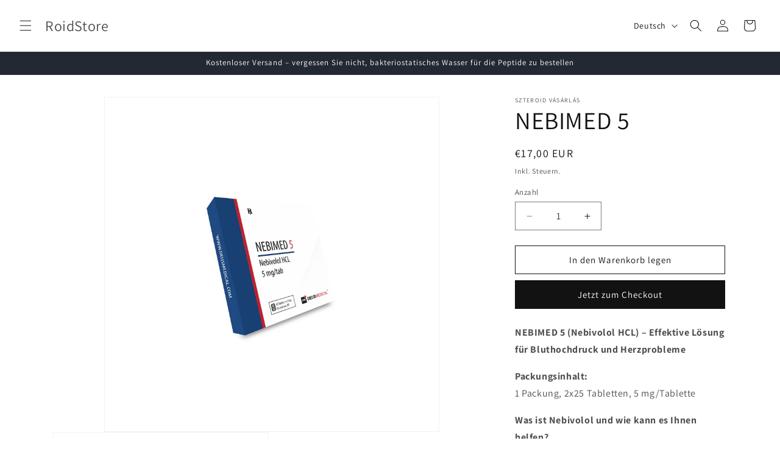

--- FILE ---
content_type: text/javascript; charset=utf-8
request_url: https://szteroidshop.com/de/products/nebimed-5-nebivolol.js
body_size: 1021
content:
{"id":8533921497428,"title":"NEBIMED 5","handle":"nebimed-5-nebivolol","description":"\u003cp\u003e\u003cstrong\u003eNEBIMED 5 (Nebivolol HCL) – Effektive Lösung für Bluthochdruck und Herzprobleme\u003c\/strong\u003e\u003c\/p\u003e\n\u003cp\u003e\u003cstrong\u003ePackungsinhalt:\u003c\/strong\u003e\u003cbr\u003e 1 Packung, 2x25 Tabletten, 5 mg\/Tablette\u003c\/p\u003e\n\u003cp\u003e\u003cstrong\u003eWas ist Nebivolol und wie kann es Ihnen helfen?\u003c\/strong\u003e\u003cbr\u003e \u003cstrong\u003eNEBIMED 5\u003c\/strong\u003e (Nebivolol HCL) ist ein Medikament aus der Gruppe der Beta-Blocker, das zur Behandlung von Herz-Kreislauf-Erkrankungen eingesetzt wird. Der Wirkstoff Nebivolol hilft, den Blutdruck zu senken, die Herzfunktion zu verbessern und die Belastung des Herzens zu verringern. Es wird besonders bei Bluthochdruck, Herzinsuffizienz und anderen Herzproblemen angewendet. Das Medikament kann zudem die Sauerstoffversorgung des Herzens verbessern und das Risiko eines Herzinfarkts verringern.\u003c\/p\u003e\n\u003cp\u003e\u003cstrong\u003eWarum sollten Sie Nebivolol wählen?\u003c\/strong\u003e\u003c\/p\u003e\n\u003cul\u003e\n\u003cli\u003e\u003cstrong\u003eHervorragende Blutdrucksenkung:\u003c\/strong\u003e Es senkt effektiv den Blutdruck und hilft, Herz-Kreislauf-Komplikationen zu verhindern.\u003c\/li\u003e\n\u003cli\u003e\u003cstrong\u003eHerzschutz:\u003c\/strong\u003e Es verringert die Belastung des Herzens, verbessert die Herzfunktion und senkt das Risiko eines Herzinfarkts.\u003c\/li\u003e\n\u003cli\u003e\u003cstrong\u003eGute Verträglichkeit:\u003c\/strong\u003e Nebivolol hat weniger Nebenwirkungen im Vergleich zu anderen Beta-Blockern.\u003c\/li\u003e\n\u003cli\u003e\u003cstrong\u003eAusgezeichnete Wahl bei Herzkrankheiten:\u003c\/strong\u003e Das Medikament hilft auch bei der Behandlung von Herzinsuffizienz und verbessert die Herzfunktion, wodurch das Risiko eines Herzinfarkts gesenkt wird.\u003c\/li\u003e\n\u003c\/ul\u003e\n\u003cp\u003e\u003cstrong\u003eAnwendung von Nebivolol:\u003c\/strong\u003e\u003cbr\u003e Die Dosierung von \u003cstrong\u003eNEBIMED 5\u003c\/strong\u003e (Nebivolol HCL) erfolgt gemäß den Anweisungen Ihres Arztes. Die übliche Anfangsdosis beträgt in der Regel 5 mg pro Tag, die je nach Zustand des Patienten vom Arzt angepasst werden kann. Das Medikament kann unabhängig von den Mahlzeiten eingenommen werden. Die Behandlung erfordert in der Regel eine langfristige Anwendung, um die gewünschten Ergebnisse zu erzielen und den Blutdruck zu stabilisieren.\u003c\/p\u003e\n\u003cp\u003e\u003cstrong\u003eBesondere Aufbewahrungshinweise:\u003c\/strong\u003e\u003c\/p\u003e\n\u003cul\u003e\n\u003cli\u003eBei \u003cstrong\u003eunter 30°C\u003c\/strong\u003e lagern\u003c\/li\u003e\n\u003cli\u003eVor Licht und Feuchtigkeit schützen\u003c\/li\u003e\n\u003cli\u003e\u003cstrong\u003eNicht einfrieren\u003c\/strong\u003e\u003c\/li\u003e\n\u003c\/ul\u003e\n\u003cp\u003e\u003cstrong\u003eNebenwirkungen:\u003c\/strong\u003e\u003c\/p\u003e\n\u003cul\u003e\n\u003cli\u003eSchwindel\u003c\/li\u003e\n\u003cli\u003eMüdigkeit\u003c\/li\u003e\n\u003cli\u003eNiedriger Blutdruck\u003c\/li\u003e\n\u003cli\u003eAtembeschwerden (selten)\u003c\/li\u003e\n\u003cli\u003eSchwellungen an Händen und Füßen\u003c\/li\u003e\n\u003c\/ul\u003e\n\u003cp\u003e\u003cstrong\u003eLassen Sie nicht zu, dass Bluthochdruck und Herzprobleme Ihre Lebensqualität beeinträchtigen!\u003c\/strong\u003e\u003cbr\u003e Wählen Sie \u003cstrong\u003eNEBIMED 5\u003c\/strong\u003e (Nebivolol HCL) und sorgen Sie für die langfristige Gesundheit Ihres Herzens!\u003c\/p\u003e","published_at":"2023-09-16T01:01:41+02:00","created_at":"2023-09-16T01:01:41+02:00","vendor":"szteroid vásárlás","type":"","tags":[],"price":1700,"price_min":1700,"price_max":1700,"available":true,"price_varies":false,"compare_at_price":null,"compare_at_price_min":0,"compare_at_price_max":0,"compare_at_price_varies":false,"variants":[{"id":46931694256468,"title":"Default Title","option1":"Default Title","option2":null,"option3":null,"sku":"wertzuio","requires_shipping":true,"taxable":true,"featured_image":null,"available":true,"name":"NEBIMED 5","public_title":null,"options":["Default Title"],"price":1700,"weight":0,"compare_at_price":null,"inventory_management":"shopify","barcode":"","requires_selling_plan":false,"selling_plan_allocations":[]}],"images":["\/\/cdn.shopify.com\/s\/files\/1\/0772\/5328\/0084\/files\/nebimed_5.png?v=1694818904","\/\/cdn.shopify.com\/s\/files\/1\/0772\/5328\/0084\/files\/front_nebimed_5.png?v=1694818906"],"featured_image":"\/\/cdn.shopify.com\/s\/files\/1\/0772\/5328\/0084\/files\/nebimed_5.png?v=1694818904","options":[{"name":"Titel","position":1,"values":["Default Title"]}],"url":"\/de\/products\/nebimed-5-nebivolol","media":[{"alt":null,"id":44363443470676,"position":1,"preview_image":{"aspect_ratio":1.0,"height":2729,"width":2729,"src":"https:\/\/cdn.shopify.com\/s\/files\/1\/0772\/5328\/0084\/files\/nebimed_5.png?v=1694818904"},"aspect_ratio":1.0,"height":2729,"media_type":"image","src":"https:\/\/cdn.shopify.com\/s\/files\/1\/0772\/5328\/0084\/files\/nebimed_5.png?v=1694818904","width":2729},{"alt":null,"id":44363443503444,"position":2,"preview_image":{"aspect_ratio":1.0,"height":2729,"width":2729,"src":"https:\/\/cdn.shopify.com\/s\/files\/1\/0772\/5328\/0084\/files\/front_nebimed_5.png?v=1694818906"},"aspect_ratio":1.0,"height":2729,"media_type":"image","src":"https:\/\/cdn.shopify.com\/s\/files\/1\/0772\/5328\/0084\/files\/front_nebimed_5.png?v=1694818906","width":2729}],"requires_selling_plan":false,"selling_plan_groups":[]}